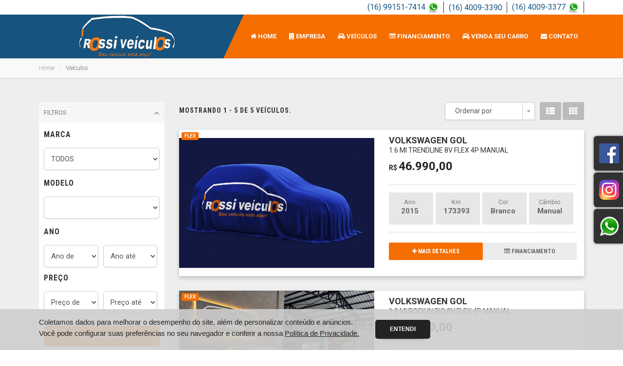

--- FILE ---
content_type: text/html; charset=utf-8
request_url: https://rossiveiculos.com.br/veiculos?modelo=GOL
body_size: 10129
content:
<html>
<head>
    <meta http-equiv="Content-Type" content="text/html; charset=utf-8">
    <title>Rossi Veiculos  - Nosso Estoque</title>

    <meta name="author" content="AutoCerto Tecnologia">
    <meta name="viewport" content="width=device-width, user-scalable=no, initial-scale=1.0, minimum-scale=1.0, maximum-scale=1.0">
    <meta name="format-detection" content="telephone=no">
    <meta name="Description" content="Tradicional agência de revenda de veículos. Venha em nossa loja e saia de carro novo no mesmo dia" />
    <meta property="og:image" />

    <link href="https://autocerto.com/client-v2/css/bootstrap.css" rel="stylesheet" type="text/css">
    <link href="https://autocerto.com/client-v2/css/bootstrap-theme.css" rel="stylesheet" type="text/css">
    <link href="/Content/css/style.css" rel="stylesheet" type="text/css">
    <link href="https://autocerto.com/client-v2/css/custom_2021.css?v=9" rel="stylesheet" type="text/css">
    <link href="/Content/css/color.css" rel="stylesheet" type="text/css">
    <link href="/Content/css/font-awesome.css" rel="stylesheet" type="text/css">
    <link href="https://autocerto.com/client-v2/css/owl.carousel.css" rel="stylesheet" type="text/css">
    <link href="https://autocerto.com/client-v2/css/toastr.min.css" rel="stylesheet" />
    <link href="https://fonts.googleapis.com/css?family=Roboto:400,700,300" rel="stylesheet">
    <link href="https://fonts.googleapis.com/css?family=Roboto+Condensed:400,700" rel="stylesheet">
    <script src='https://www.google.com/recaptcha/api.js'></script>

    <style>
        :root {
            --headerBgColor: #16537e;
            --headerColor: #16537e;
            --buttonBgColor: #f56e00;
            --buttonColor: white;
            --menuBgColor: #f56e00;
            --menuColor: white;
        }
    </style>

    
</head>

<!-- Caso queira site todo escuro adicione a classe dark no body -->
<body class="home">
    <div class="body">
        <div class="site-header-wrapper">
            <div class="header-top noMobile">
                <div class="container">
                    <div class="pull-right">
                        <ul class="top-bar-nav">
                                <li>
                                    <span>(16) 99151-7414</span>
                                        <a href="https://api.whatsapp.com/send?phone=+5516991517414&text=Ola" target="_blank"><img src="https://autocerto.com/client-v2/img/whatsapp-logo.png" alt="whatsapp" style="width: 24px; "></a>
                                </li>
                                                            <li>
                                    <span>(16) 4009-3390</span>
                                </li>
                                                            <li>
                                    <span>(16) 4009-3377</span>
                                        <a href="https://api.whatsapp.com/send?phone=+551640093377&text=Ola" target="_blank"><img src="https://autocerto.com/client-v2/img/whatsapp-logo.png" alt="whatsapp" style="width: 24px; "></a>
                                </li>
                        </ul>
                        <div class="clear:both"></div>
                    </div>
                </div>
            </div>
            <header class="site-header">
                <div class="container sp-cont">
                    <div class="site-logo">
                        <a href="/index"><img src="/Content/images/logo.png" alt="Logo"></a>
                    </div>
                    <div class="navbar">
                        <nav class="main-navigation dd-menu toggle-menu" role="navigation" style="top: 0px;">
                            <ul class="sf-menu">
                                <li class="menuFinanciamento"><a href="/" title="Home"><i class="fa fa-home"></i> Home</a></li>
                                <li class="menuEmpresa"><a href="/Empresa" title="Quem Somos"><i class="fa fa-building"></i> Empresa</a></li>
                                <li><a href="/Veiculos" title="Nosso Estoque"><i class="fa fa-car"></i> Veículos</a></li>
                                <li><a href="/Financiamento" title="Ficha de Financiamento"><i class="fa fa-list-alt"></i> Financiamento</a></li>
                                <li class="menuLocalizacao" title="Localização"><a href="/Localizacao"><i class="fa fa-map-marker"></i> Localização</a></li>
                                <li><a href="/VendaSeuCarro" title="Venda seu Carro"><i class="fa fa-car"></i> Venda seu Carro</a></li>
                                <li><a href="/Contato" title="Fale Conosco"><i class="fa fa-envelope"></i> Contato</a></li>
                            </ul>
                        </nav>
                    </div>
                    <div class="header-right">
                        <a href="#" class="visible-sm visible-xs" id="menu-toggle"><i class="fa fa-bars"></i></a>
                        <div class="topnav dd-menu">
                        </div>
                    </div>
                </div>
            </header>
            <!-- End Site Header -->
        </div>
        

<!-- Utiity Bar -->
<div class="utility-bar noMobile">
    <div class="container">
        <div class="row">
            <div class="col-md-8 col-sm-6 col-xs-8">
                <ol class="breadcrumb">
                    <li><a href="/">Home</a></li>
                    <li class="active">Veículos</li>
                </ol>
            </div>
            <div class="col-md-4 col-sm-6 col-xs-4">
            </div>
        </div>
    </div>
</div>
<!-- Start Body Content -->
<div class="main" role="main">
    <div id="content" class="content full contentEstoque">
        <div class="container">
            <div class="row">
                <!-- Search Filters -->
                <div class="col-md-3 search-filters" id="Search-Filters">
                    <div class="accordion" id="toggleArea">

                        <!-- Filter by Make -->
                        <div class="accordion-group panel">
                            <div class="accordion-heading togglize"> <a class="accordion-toggle active accordionFiltro" data-toggle="collapse" aria-expanded="true" data-parent="#" href="#collapseFiltros">Filtros<i class="fa fa-angle-down"></i> </a> </div>
                            <div id="collapseFiltros" class="accordion-body collapse in">
                                <div class="accordion-inner">
                                    <div class="form_search">

                                        <div>
                                            <div class="form-group">
                                                <h4>Marca</h4>
                                                <select class="bs-select-no-search show-tick input-lg form-control" id="Marca" name="Marca" style="margin-bottom: 10px" title="SELECIONE"></select>
                                            </div>
                                            <div class="form-group">
                                                <h4>Modelo</h4>
                                                <select class="bs-select-no-search show-tick input-lg form-control" id="Modelo" name="Modelo" style="margin-bottom: 10px" title="SELECIONE"></select>
                                            </div>
                                            <div class="form-group2">
                                                <h4>Ano</h4>
                                                <select class="form-control input-lg required" id="anoDe" name="anoDe" style="margin-bottom: 10px; width: 47%; float: left; margin-right: 10px;" title="SELECIONE"></select>
                                                <select class="form-control input-lg required" id="anoAte" name="anoAte" style="margin-bottom: 10px; width: 47%;" title="SELECIONE"></select>
                                            </div>
                                            <div class="form-group2">
                                                <h4>Preço</h4>
                                                <select class="form-control input-lg required" id="precoDe" name="precoDe" style="margin-bottom: 10px; width: 47%; float: left; margin-right: 10px;">
                                                    <option value="0">Preço de</option>
                                                    <option value="10000">R$ 10.000</option>
                                                    <option value="15000">R$ 15.000</option>
                                                    <option value="20000">R$ 20.000</option>
                                                    <option value="25000">R$ 25.000</option>
                                                    <option value="30000">R$ 30.000</option>
                                                    <option value="35000">R$ 35.000</option>
                                                    <option value="40000">R$ 40.000</option>
                                                    <option value="50000">R$ 50.000</option>
                                                    <option value="100000">R$ 100.000</option>
                                                </select>
                                                <select class="form-control input-lg required" id="precoAte" name="precoAte" style="margin-bottom: 10px; width: 47%;">
                                                    <option value="0">Preço até</option>
                                                    <option value="10000">R$ 10.000</option>
                                                    <option value="15000">R$ 15.000</option>
                                                    <option value="20000">R$ 20.000</option>
                                                    <option value="25000">R$ 25.000</option>
                                                    <option value="30000">R$ 30.000</option>
                                                    <option value="35000">R$ 35.000</option>
                                                    <option value="40000">R$ 40.000</option>
                                                    <option value="50000">R$ 50.000</option>
                                                    <option value="100000">R$ 100.000</option>
                                                    <option value="500000">R$ 500.000</option>
                                                </select>
                                            </div>

                                            <div class="form-group" style="margin-top: 25px">
                                                <button id="buttonBuscarVeiculo" class="btn btn-primary btn-lg pull-right" style="width: 100%; "><i class="fa fa-search"></i> Localizar</button>
                                                <div style="clear:both"></div>
                                            </div>
                                            <div style="clear:both"></div>
                                            <div class="form-group" style="text-align: center;">
                                                <a href="/veiculos">LIMPAR FILTROS</a>
                                            </div>
                                            <div style="clear:both"></div>
                                        </div>
                                        <div style="clear:both"></div>
                                        <div style="clear:both"></div>
                                    </div>
                                </div>
                            </div>
                        </div>

                        <!-- Filter by Make -->
                        <div class="accordion-group">
                            <div class="accordion-heading togglize"> <a class="accordion-toggle " data-toggle="collapse" aria-expanded="true" data-parent="#" href="#collapseTwo">Marcas<i class="fa fa-angle-down"></i> </a> </div>
                            <div id="collapseTwo" class="accordion-body collapse ">
                                <div class="accordion-inner">
                                    <ul class="filter-options-list list-group">
                                        <li class="list-group-item">
                                            <span class="badge background-theme">5</span>
                                            <a href="/veiculos?marca=VOLKSWAGEN">VOLKSWAGEN</a>
                                        </li>
                                                                            </ul>
                                </div>
                            </div>
                        </div>

                        <!-- Filter by Model -->
                        <div class="accordion-group">
                            <div class="accordion-heading togglize"> <a class="accordion-toggle" aria-expanded="true" data-toggle="collapse" data-parent="#" href="#collapseThird">Modelos <i class="fa fa-angle-down"></i> </a> </div>
                            <div id="collapseThird" class="accordion-body collapse">
                                <div class="accordion-inner">
                                    <ul class="filter-options-list list-group">
                                        <li class="list-group-item">
                                            <span class="badge background-theme">5</span>
                                            <a href="/veiculos?modelo=GOL">GOL</a>
                                        </li>
                                                                                    <li class="list-group-item-cancel"><a href="/veiculos">CANCELAR FILTROS</a></li>
                                    </ul>
                                </div>
                            </div>
                        </div>
                    </div>
                </div>

                <!-- Listing Results -->
                <div class="col-md-9 results-container">
                    <div class="row">
                        <div class="col-md-6 col-sm-6 search-actions" style="padding-top: 7px;">
                            <h4>mostrando 1 - 5 de 5 veículos.</h4>
                        </div>
                        <div class="col-md-6 col-sm-6">
                            <div class="tipoListaVeiculos">
                                <a class="btn btn-primary tipoViewList"><i class="fa fa-th-list"></i></a>
                                <a class="btn btn-primary tipoViewGrid"><i class="fa fa-th"></i></a>
                            </div>
                            <div class="btn-group pull-right results-sorter">
                                <button type="button" class="btn btn-default listing-sort-btn" style="width: 160px;">Ordenar por</button>
                                <button type="button" class="btn btn-default dropdown-toggle" data-toggle="dropdown" aria-expanded="false" style="height: 37px">
                                    <span class="caret"></span>
                                    <span class="sr-only">Toggle Dropdown</span>
                                </button>
                                <ul class="dropdown-menu ordenarVeiculos">
                                    <li><a data-id="1">Marca/Modelo</a></li>
                                    <li><a data-id="2">Preço (Crescente)</a></li>
                                    <li><a data-id="3">Preço (Decrescente)</a></li>
                                    <li><a data-id="4">Ano</a></li>
                                    <li><a data-id="5">Kilometragem</a></li>
                                </ul>
                            </div>
                        </div>
                        <div style="clear:both;padding: 10px;"></div>
                    </div>
                    <div class="lista-veiculos">
                        <div id="results-holder" class="results-list-view">
                                <div class="result-item">
        <div class="col-md-6 fotoVeiculo" style="padding-left: 0;">
            <a href="Veiculo/gol-1.6-mi-trendline-8v-flex-4p-manual-flex-2015/4272758/detalhes" class="media-box">
                <img src="https://www.autocerto.com/fotos/1717/4272758/1_101557.jpg" alt="">
                <span class="zoom"><span class="icon"><i class="fa fa-plus-circle"></i></span></span>
            </a>
            <span class="label label-primary vehicle-age">Flex</span>
        </div>
        <div class="col-md-6">
            <h4 class="result-item-title">
                <a href="Veiculo/gol-1.6-mi-trendline-8v-flex-4p-manual-flex-2015/4272758/detalhes">
                    VOLKSWAGEN GOL<br />
                    <span class="versaoVeiculo">1.6 MI TRENDLINE 8V FLEX 4P MANUAL</span>
                </a>
            </h4>
            <div class="result-item-pricing">
                <div class="price"><span style="font-size: 14px;">R$ </span> 46.990,00</div>
            </div>
            <div class="div-hr"></div>
            <div class="result-item-block">
                <ul class="listaEspecificacoes">
                    <li class="primeiro">
                        <span>Ano</span>
                        <p>2015</p>
                    </li>
                    <li class="usado">
                        <span>Km</span>
                        <p>173393</p>
                    </li>
                    <li class="noMobile">
                        <span>Cor</span>
                        <p>Branco</p>
                    </li>
                    <li class="ultimo noMobile">
                        <span>Câmbio</span>
                        <p>Manual</p>
                    </li>
                </ul>
                <div style="clear:both;"></div>
            </div>
            <div class="div-hr" style="margin-top: 0;"></div>
            <div class="result-item-features">
                <div class="result-item-view-buttons">
                    <a class="btn btn-primary" href="Veiculo/gol-1.6-mi-trendline-8v-flex-4p-manual-flex-2015/4272758/detalhes"><i class="fa fa-plus"></i> MAIS DETALHES</a>
                    <a href="/Financiamento" class="btnFinanciamentoEstoque" title="Financiamento"><i class="fa fa-list-alt"></i> FINANCIAMENTO</a>
                </div>
            </div>
        </div>
    </div>
    <div class="result-item">
        <div class="col-md-6 fotoVeiculo" style="padding-left: 0;">
            <a href="Veiculo/gol-1.0-mi-rock-in-rio-8v-flex-4p-manual-flex-2016/4236799/detalhes" class="media-box">
                <img src="https://www.autocerto.com/fotos/1717/4236799/7_032022.jpg" alt="">
                <span class="zoom"><span class="icon"><i class="fa fa-plus-circle"></i></span></span>
            </a>
            <span class="label label-primary vehicle-age">Flex</span>
        </div>
        <div class="col-md-6">
            <h4 class="result-item-title">
                <a href="Veiculo/gol-1.0-mi-rock-in-rio-8v-flex-4p-manual-flex-2016/4236799/detalhes">
                    VOLKSWAGEN GOL<br />
                    <span class="versaoVeiculo">1.0 MI ROCK IN RIO 8V FLEX 4P MANUAL</span>
                </a>
            </h4>
            <div class="result-item-pricing">
                <div class="price"><span style="font-size: 14px;">R$ </span> 53.990,00</div>
            </div>
            <div class="div-hr"></div>
            <div class="result-item-block">
                <ul class="listaEspecificacoes">
                    <li class="primeiro">
                        <span>Ano</span>
                        <p>2016</p>
                    </li>
                    <li class="usado">
                        <span>Km</span>
                        <p>95085</p>
                    </li>
                    <li class="noMobile">
                        <span>Cor</span>
                        <p>Branco</p>
                    </li>
                    <li class="ultimo noMobile">
                        <span>Câmbio</span>
                        <p>Manual</p>
                    </li>
                </ul>
                <div style="clear:both;"></div>
            </div>
            <div class="div-hr" style="margin-top: 0;"></div>
            <div class="result-item-features">
                <div class="result-item-view-buttons">
                    <a class="btn btn-primary" href="Veiculo/gol-1.0-mi-rock-in-rio-8v-flex-4p-manual-flex-2016/4236799/detalhes"><i class="fa fa-plus"></i> MAIS DETALHES</a>
                    <a href="/Financiamento" class="btnFinanciamentoEstoque" title="Financiamento"><i class="fa fa-list-alt"></i> FINANCIAMENTO</a>
                </div>
            </div>
        </div>
    </div>
    <div class="result-item">
        <div class="col-md-6 fotoVeiculo" style="padding-left: 0;">
            <a href="Veiculo/gol-1.0-mi-8v-flex-4p-manual-g.vi-flex-2013/4215715/detalhes" class="media-box">
                <img src="https://www.autocerto.com/fotos/1717/4215715/1_064755.jpg" alt="">
                <span class="zoom"><span class="icon"><i class="fa fa-plus-circle"></i></span></span>
            </a>
            <span class="label label-primary vehicle-age">Flex</span>
        </div>
        <div class="col-md-6">
            <h4 class="result-item-title">
                <a href="Veiculo/gol-1.0-mi-8v-flex-4p-manual-g.vi-flex-2013/4215715/detalhes">
                    VOLKSWAGEN GOL<br />
                    <span class="versaoVeiculo">1.0 MI 8V FLEX 4P MANUAL G.VI</span>
                </a>
            </h4>
            <div class="result-item-pricing">
                <div class="price"><span style="font-size: 14px;">R$ </span> 39.990,00</div>
            </div>
            <div class="div-hr"></div>
            <div class="result-item-block">
                <ul class="listaEspecificacoes">
                    <li class="primeiro">
                        <span>Ano</span>
                        <p>2013</p>
                    </li>
                    <li class="usado">
                        <span>Km</span>
                        <p>233038</p>
                    </li>
                    <li class="noMobile">
                        <span>Cor</span>
                        <p>Branco</p>
                    </li>
                    <li class="ultimo noMobile">
                        <span>Câmbio</span>
                        <p>Manual</p>
                    </li>
                </ul>
                <div style="clear:both;"></div>
            </div>
            <div class="div-hr" style="margin-top: 0;"></div>
            <div class="result-item-features">
                <div class="result-item-view-buttons">
                    <a class="btn btn-primary" href="Veiculo/gol-1.0-mi-8v-flex-4p-manual-g.vi-flex-2013/4215715/detalhes"><i class="fa fa-plus"></i> MAIS DETALHES</a>
                    <a href="/Financiamento" class="btnFinanciamentoEstoque" title="Financiamento"><i class="fa fa-list-alt"></i> FINANCIAMENTO</a>
                </div>
            </div>
        </div>
    </div>
    <div class="result-item">
        <div class="col-md-6 fotoVeiculo" style="padding-left: 0;">
            <a href="Veiculo/gol-1.6-mi-8v-flex-4p-manual-g.v-flex-2010/4214422/detalhes" class="media-box">
                <img src="https://www.autocerto.com/fotos/1717/4214422/12_051455.jpg" alt="">
                <span class="zoom"><span class="icon"><i class="fa fa-plus-circle"></i></span></span>
            </a>
            <span class="label label-primary vehicle-age">Flex</span>
        </div>
        <div class="col-md-6">
            <h4 class="result-item-title">
                <a href="Veiculo/gol-1.6-mi-8v-flex-4p-manual-g.v-flex-2010/4214422/detalhes">
                    VOLKSWAGEN GOL<br />
                    <span class="versaoVeiculo">1.6 MI 8V FLEX 4P MANUAL G.V</span>
                </a>
            </h4>
            <div class="result-item-pricing">
                <div class="price"><span style="font-size: 14px;">R$ </span> 38.990,00</div>
            </div>
            <div class="div-hr"></div>
            <div class="result-item-block">
                <ul class="listaEspecificacoes">
                    <li class="primeiro">
                        <span>Ano</span>
                        <p>2010</p>
                    </li>
                    <li class="usado">
                        <span>Km</span>
                        <p>182450</p>
                    </li>
                    <li class="noMobile">
                        <span>Cor</span>
                        <p>Preto</p>
                    </li>
                    <li class="ultimo noMobile">
                        <span>Câmbio</span>
                        <p>Manual</p>
                    </li>
                </ul>
                <div style="clear:both;"></div>
            </div>
            <div class="div-hr" style="margin-top: 0;"></div>
            <div class="result-item-features">
                <div class="result-item-view-buttons">
                    <a class="btn btn-primary" href="Veiculo/gol-1.6-mi-8v-flex-4p-manual-g.v-flex-2010/4214422/detalhes"><i class="fa fa-plus"></i> MAIS DETALHES</a>
                    <a href="/Financiamento" class="btnFinanciamentoEstoque" title="Financiamento"><i class="fa fa-list-alt"></i> FINANCIAMENTO</a>
                </div>
            </div>
        </div>
    </div>
    <div class="result-item">
        <div class="col-md-6 fotoVeiculo" style="padding-left: 0;">
            <a href="Veiculo/gol-1.0-mi-8v-flex-4p-manual-g.vi-flex-2013/4031116/detalhes" class="media-box">
                <img src="https://www.autocerto.com/fotos/1717/4031116/1_014846.jpg" alt="">
                <span class="zoom"><span class="icon"><i class="fa fa-plus-circle"></i></span></span>
            </a>
            <span class="label label-primary vehicle-age">Flex</span>
        </div>
        <div class="col-md-6">
            <h4 class="result-item-title">
                <a href="Veiculo/gol-1.0-mi-8v-flex-4p-manual-g.vi-flex-2013/4031116/detalhes">
                    VOLKSWAGEN GOL<br />
                    <span class="versaoVeiculo">1.0 MI 8V FLEX 4P MANUAL G.VI</span>
                </a>
            </h4>
            <div class="result-item-pricing">
                <div class="price"><span style="font-size: 14px;">R$ </span> 36.990,00</div>
            </div>
            <div class="div-hr"></div>
            <div class="result-item-block">
                <ul class="listaEspecificacoes">
                    <li class="primeiro">
                        <span>Ano</span>
                        <p>2013</p>
                    </li>
                    <li class="usado">
                        <span>Km</span>
                        <p>N/I</p>
                    </li>
                    <li class="noMobile">
                        <span>Cor</span>
                        <p>Branco</p>
                    </li>
                    <li class="ultimo noMobile">
                        <span>Câmbio</span>
                        <p>Manual</p>
                    </li>
                </ul>
                <div style="clear:both;"></div>
            </div>
            <div class="div-hr" style="margin-top: 0;"></div>
            <div class="result-item-features">
                <div class="result-item-view-buttons">
                    <a class="btn btn-primary" href="Veiculo/gol-1.0-mi-8v-flex-4p-manual-g.vi-flex-2013/4031116/detalhes"><i class="fa fa-plus"></i> MAIS DETALHES</a>
                    <a href="/Financiamento" class="btnFinanciamentoEstoque" title="Financiamento"><i class="fa fa-list-alt"></i> FINANCIAMENTO</a>
                </div>
            </div>
        </div>
    </div>

                        </div>
                    </div>
                </div>
            </div>
        </div>
    </div>
</div>

        <!-- Start site footer -->
        <footer class="site-footer">
            <div class="site-footer-top">
                <div class="container">
                    <div class="row">
                        <div class="col-md-4 col-sm-6 footer_widget widget text_widget">
                            <h4 class="widgettitle">Quem Somos</h4>
                            <p style="text-align: justify; margin-top: 10px">
                                ROSSI VE&#205;CULOS — 24 ANOS DE TRADI&#199;&#195;O EM RIBEIR&#195;O PRETO

H&#225; mais de duas d&#233;cadas, a Rossi Ve&#237;culos &#233; refer&#234;ncia em seminovos nacionais e importados, oferecendo qualidade, confian&#231;a e atendimento diferenciado.
Com estrutura pr&#243;pria e completa, estamos preparados para atender todas as suas necessidades em um s&#243; lugar.

?? Diferenciais Rossi Ve&#237;culos:
? Ve&#237;culos revisados e com garantia de proced&#234;ncia <a href="/empresa" title="Quem Somos">[...]</a>
                            </p>
                        </div>

                        <div class="col-md-4 col-sm-6 footer_widget widget widget_custom_menu widget_links">
                            <h4 class="widgettitle">Mapa do Site</h4>
                            <ul style="width: 44%; float: left; margin-right: 30px;">
                                <li><a href="/" title="Home"> Home</a></li>
                                <li><a href="/Empresa" title="Quem Somos"> Empresa</a></li>
                                <li><a href="/Veiculos" title="Nosso Estoque"> Veículos</a></li>
                                <li><a href="/VendaSeuCarro" title="Venda seu Carro"> Venda seu Carro</a></li>
                            </ul>
                            <ul style="width: 46%; float: left;">
                                <li><a href="/Financiamento" title="Ficha de Financiamento"> Financiamento</a></li>
                                <li><a href="/Localizacao" title="Localização"> Localização</a></li>
                                <li><a href="/Contato" title="Fale Conosco"> Fale Conosco</a></li>
                                <li><a href="/PoliticaPrivacidade" title="Politica de Privacidade"> Politica de Privacidade</a></li>
                            </ul>
                            <div style="clear: both"></div>
                        </div>
                        <div class="col-md-4 col-sm-6 footer_widget widget widget_newsletter">
                            <h4 class="widgettitle">Contato</h4>
                            <section class="infoFooter">
                                <!-- //Telefone// -->
                                <p class="tel">(16) 99151-7414</p>
                                <p class="tel">(16) 4009-3390</p>

                                    <p class="tel">(16) 4009-3377</p>
                                <h4 class="widgettitle" style="margin-bottom: 10px; padding-bottom: 5px; padding-top: 25px;">Endereço</h4>
                                <!-- //Endereço// -->
                                <p class="endereco">
                                    Rua Joaquim Nabuco, n&#186; 557<br />
                                    Vila Tiberio  - Ribeirao Preto  - SP
                                </p>
                            </section>
                        </div>
                    </div>
                </div>
            </div>
            <div class="site-footer-bottom">
                <div class="container">
                    <div class="row">
                        <div class="col-md-6 col-sm-6 copyrights-left">
                            <p>&copy; Rossi Veiculos  - http://rossiveiculos.com.br/</p>
                        </div>
                        <div class="col-md-6 col-sm-6 copyrights-right" style="text-align: right">
                            <p>Desenvolvido por <a href="https://autocerto.com/" target="_blank" title="AutoCerto"><img src="https://autocerto.com/client-v2/img/logo-AutoCerto.png" alt="Logo Autocerto" /></a></p>
                        </div>
                    </div>
                </div>
            </div>
        </footer>

        <div id="rodape" class="mobile">
            <div class="container">
                <div class="row">
                    <div style="float: left; width: 33%; border-right: 1px solid #ccc6c6">
                            <h1><a href="https://www.facebook.com/rossi.veiculos" target="_blank"><i class="fa fa-facebook-square" style="color: #3b579d;"></i></a></h1>
                    </div>
                    <div style="float: left; width: 33%; border-right: 1px solid #ccc6c6; border-left: 1px solid #fdfdfd">
                            <h1><a href="https://www.instagram.com/rossiveiculos_?igsh=ZHJrdWR3bnRrcDVj&amp;utm_source=qr" target="_blank"><i class="fa fa-instagram" style="color: #fe533d;"></i></a></h1>
                    </div>
                    <div style="float: left; width: 33%; border-left: 1px solid #fdfdfd">
                            <h1><a href="https://api.whatsapp.com/send?phone=5516991517414&text=Ola" target="_blank"><i class="fa fa-whatsapp" style="color: #2baa1c;"></i></a></h1>
                    </div>
                </div>
            </div>
        </div>
    </div>

        <div id="cookies" style="display: block;">
            <div class="container">
                <div class="row-cookie">
                    <div class="item-cookie">
                        <p class="font-15 no-marg">
                            Coletamos dados para melhorar o desempenho do site, além de personalizar conteúdo e anúncios. <br>
                            Você pode configurar suas preferências no seu navegador e conferir a nossa
                            <u class="cookie-privacidade-click c-pointer" data-toggle="modal" data-target="#privacidadeModal">Política de Privacidade.</u>
                        </p>
                    </div>
                    <div class="item-cookie">
                        <button id="cookies-button" class="cookies-button">Entendi</button>
                    </div>
                </div>
            </div>
        </div>

    <div class="modal fade" id="privacidadeModal" tabindex="-1" role="dialog" aria-labelledby="privacidadeModal" aria-hidden="true">
        <div class="modal-dialog" role="document">
            <div class="modal-content">
                <div class="modal-header">
                    <h5 class="modal-title" id="exampleModalLabel" style=" font-size: 18px; font-weight: 600;">Políticas de Privacidade</h5>
                    <button type="button" class="close" data-dismiss="modal" aria-label="Close" style="margin-top: -24px;">
                        <span aria-hidden="true">&times;</span>
                    </button>
                </div>
                <div class="modal-body" style="height: 450px;overflow: auto;width: 100%;">
                    <p>Com o intuito de manter a privacidade e a segurança das informações de seus usuários, a (o)&nbsp;<strong>Rossi Veiculos </strong>&nbsp;adota as seguintes regras:</p>
                    <p>
                        <strong>Sobre o uso de suas Informações Pessoais:</strong><br>
                        <br>
                        - A (o)&nbsp;<strong>Rossi Veiculos </strong>&nbsp;trata todas as informações de seus usuários com a máxima confidencialidade.<br>
                        - Não divulgamos, sem prévia autorização, em hipótese nenhuma, informações pessoais e/ou o e-mail do usuário que se cadastrar em páginas que requerem preenchimento desses dados.<br>
                        - Não cedemos ou comercializamos, sob nenhuma forma, qualquer informação individual de nossos usuários a terceiros.<br>
                        - Utilizamos as informações preenchidas (nome e e-mail) dos nossos usuários APENAS para comunicação sobre interesse em nossos produtos e dúvidas em geral.<br>
                        - Para cancelamento de seu cadastro no nosso banco de dados ou entrar em contato com a (o)&nbsp;<strong>Rossi Veiculos </strong>, favor entrar em contato através do formulário principal.<br>
                        - Preservamos a identidade do usuário, mantendo sigilo enquanto este navega nas páginas da (o)&nbsp;<strong>Rossi Veiculos </strong>. Para isso, o usuário deve se comprometer a respeitar as normas de segurança acima, assim como as normas específicas de cada serviço.
                    </p>
                    <p>
                        <strong>Google Analytics:</strong><br>
                        <br>
                        Para acompanharmos as métricas do tráfego de usuários que utilizam nossos sites, nós utilizamos o Google Analytics. O objetivo é obter estatísticas sobre os visitantes do site, para que possamos criar melhores conteúdos e, assim, tornar este site mais útil para os nossos visitantes. O Google Analytics utiliza cookies com a finalidade de avaliar a sua utilização do website, compilando relatórios sobre a atividade no website. O Google pode igualmente transferir esta informação para terceiros, sempre que exigido por lei, ou caso tais terceiros processem a informação em nome do Google.<br>
                        &nbsp;
                    </p>
                    <p>
                        <strong>Google Remarketing:</strong><br>
                        <br>
                        O serviço de análise nos permite usar remarketing para anunciar online. Desta forma, os fornecedores de terceiros, incluindo o Google, usam cookies primários (como o cookie do Google Analytics) e cookies de terceiros (como o cookie DoubleClick) em conjunto para informar, otimizar e servir anúncios baseados em visitas anteriores de alguém para o site.<br>
                        Diversos fornecedores de terceiros, inclusive o Google, compram espaços de publicidade em sites da Internet. Nós eventualmente podemos contratar o Google para exibir nossos anúncios nesses espaços. Para identificar a sua visita no nosso site, tanto outros fornecedores de terceiros, quanto o Google, utilizam-se de cookies.<br>
                        &nbsp;
                    </p>
                    <p>
                        <strong>Facebook e Instagram:</strong><br>
                        <br>
                        Os dados solicitados neste site consideramos os dados de qualificação pessoal, como nome e sobrenome, números de identificação pessoal, seu endereço, telefone, além de endereço de e-mail e eventualmente outras necessárias para atender o propósito desta política.<br>
                        <br>
                        Funcionários da&nbsp;<strong>Rossi Veiculos </strong>&nbsp;poderão eventualmente entrar em contato via email ou telefone para tirar dúvidas ou apresentar novos produtos e serviços.<br>
                        <br>
                        Através de campanhas de publicidade, nós usamos cookies e tecnologias semelhantes (por exemplo, pixels e tags de anúncios) para coletar dados (como identificadores de dispositivos) para reconhecer você e/ou seu(s) dispositivo(s) onde você interagiu com nossos Serviços e dispositivos, dentro ou fora dele.
                    </p>
                    <p>
                        <strong>Linkedin:</strong><br>
                        <br>
                        Toda informação pessoal cadastrada neste site será utilizada para melhorar os produtos e serviços que a&nbsp;<strong>Rossi Veiculos </strong>&nbsp;lhe oferece e tentar atender suas necessidades e expectativas. Essas informações serão armazenadas em ambiente seguro e controlado, sob sigilo e jamais divulgadas sem a sua prévia autorização, salvo quando exigido por Lei ou mediante determinação judicial.<br>
                        <br>
                        Funcionários da&nbsp;<strong>Rossi Veiculos </strong>&nbsp;poderão eventualmente entrar em contato via email ou telefone para tirar dúvidas ou apresentar novos produtos e serviços.<br>
                        <br>
                        Através de campanhas de publicidade, nós usamos cookies e tecnologias semelhantes (por exemplo, pixels e tags de anúncios) para coletar dados (como identificadores de dispositivos) para reconhecer você e/ou seu(s) dispositivo(s) onde você interagiu com nossos Serviços e dispositivos, dentro ou fora dele.
                    </p>
                    <p>
                        <strong>Recusando cookies:</strong><br>
                        <br>
                        Você pode recusar o uso de cookies, selecionando as definições apropriadas no seu navegador.<br>
                        Você pode desativar anúncios com base em interesses no Google e também anúncios do Google com base em interesses em toda a Web neste link:<br>
                        <a href="https://tools.google.com/dlpage/gaoptout/" target="_blank" style="color: #2617e2;">https://tools.google.com/dlpage/gaoptout/</a><br>
                        Se você tem alguma dúvida sobre esta declaração de privacidade ou sobre as práticas deste site, por favor entre em contato conosco.
                    </p>
                </div>
                <div class="modal-footer">
                    <button type="button" class="btn btn-secondary" data-dismiss="modal">Fechar</button>
                </div>
            </div>
        </div>
    </div>

        <a class="noMobile linkLateral" href="https://www.facebook.com/rossi.veiculos" target="_blank"><img src="https://autocerto.com/client-v2/img/icon-facebook.png" alt="Facebook" /></a>

        <a class="noMobile linkLateral" href="https://www.instagram.com/rossiveiculos_?igsh=ZHJrdWR3bnRrcDVj&amp;utm_source=qr" target="_blank"><img src="https://autocerto.com/client-v2/img/icon-instagram.png" alt="Instagram" /></a>

        <a class="noMobile linkLateral" href="https://api.whatsapp.com/send?phone=5516991517414&text=Ola" target="_blank"><img src="https://autocerto.com/client-v2/img/icon-whatsapp.png" alt="Whatsapp" /></a>

    <script src="https://autocerto.com/client-v2/js/jquery-2.0.0.min.js"></script>
    <script src="https://autocerto.com/client-v2/js/owl.carousel.min.js"></script>
    <script src="https://autocerto.com/client-v2/js/bootstrap.js"></script>
    <script src="https://autocerto.com/client-v2/js/init.js"></script>
    <script src="https://autocerto.com/client-v2/js/jquery.flexslider.js"></script>
    <script src="https://autocerto.com/client-v2/js/jquery.form.js"></script>
    <script src="https://autocerto.com/client-v2/js/jquery.blockUI.js"></script>
    <script src="https://autocerto.com/client-v2/js/jquery.validate.min.js"></script>
    <script src="https://autocerto.com/client-v2/js/jquery.mask.min.js"></script>
    <script src="https://autocerto.com/client-v2/js/toastr.min.js"></script>
    <script src="https://autocerto.com/client-v2/js/jquery.jqia.selects.js"></script>
    <script src="https://autocerto.com/client-v2/js/functions.js"></script>

    
    <script type="text/javascript">
        $(this.document).ready(function () {
            loadSelect("/Home/ObterMarcasPorTipo/1", null, "#Marca", 0, function () { });
            loadSelect("/Home/ObterAnoVeiculo/1", null, "#anoDe", 0, function () { });
            loadSelect("/Home/ObterAnoVeiculo/2", null, "#anoAte", 0, function () { });

            $("#Marca").change(function () {
                showBlockUI();
                loadSelect("/Home/ObterModelosPorMarca/" + $(this).val(), null, "#Modelo", 0, function () { $.unblockUI(); });
            });

            $(".ordenarVeiculos li a").click(function () {
                $("#results-holder").load("/Home/OrdenarVeiculos/" + $(this).data("id"), function () {
                    $.unblockUI();
                });
            });

            $("#buttonBuscarVeiculo").click(function () {
                var url = "/BuscarVeiculo?";

                if ($("#Marca").val() !== null && $("#Marca").val() !== "0")
                    url = url + "&marca=" + $("#Marca").val();
                if ($("#Modelo").val() !== null && $("#Modelo").val() !== "0")
                    url = url + "&modelo=" + $("#Modelo").val();
                if ($("#precoDe").val() !== "0")
                    url = url + "&precoDe=" + $("#precoDe").val().replace(",00", "").replace("R$ ", "").replace(".", "");
                if ($("#precoAte").val() !== "0")
                    url = url + "&precoAte=" + $("#precoAte").val().replace(",00", "").replace("R$ ", "").replace(".", "");
                if ($("#anoDe").val() !== "0")
                    url = url + "&anoDe=" + $("#anoDe").val();
                if ($("#anoAte").val() !== "0")
                    url = url + "&anoAte=" + $("#anoAte").val();

                location.href = url.replace("/BuscarVeiculo?&", "/BuscarVeiculo?");
            });

            $(".tipoViewList").click(function () {
                $("#results-holder").removeClass("results-grid-view");
                $("#results-holder").removeClass("results-list-view");
                $("#results-holder").addClass("results-list-view");
            });

            $(".tipoViewGrid").click(function () {
                $("#results-holder").removeClass("results-list-view");
                $("#results-holder").removeClass("results-grid-view");
                $("#results-holder").addClass("results-grid-view");
            });

            if (screen.width <= 768) {
                $(".accordionFiltro").click();
            }

        });
    </script>


    <script type="text/javascript">
        $(function () {
            //localStorage.removeItem("cookie");

            if (localStorage.getItem("cookie") == "1")
                $("#cookies").hide();

            $("#cookies-button").click(function (e) {
                localStorage.setItem("cookie", "1");
                $("#cookies").hide();
            });
        });
    </script>

    

</body>
</html>

--- FILE ---
content_type: text/css
request_url: https://rossiveiculos.com.br/Content/css/style.css
body_size: 12664
content:

/* ---------------------------------
    Inicio Estilos do header do Site
--------------------------------- */

.sticky-wrapper {
    background: 0 0
}

.site-header-wrapper {
    width: 100%;
    z-index: 999;
    left: 0;
    top: 0;
}

.header-top {
    height: 30px;
}

.top-bar-nav {
    width: 100%;
    position: relative;
    display: inline-block;
    display: -ms-flexbox;
    display: flex;
    -ms-flex-flow: row wrap;
    flex-flow: row wrap;
    -ms-flex-align: center;
    align-items: center;
    margin: 0;
    padding-top: 3px;
}

.top-bar-nav li {
    display: inline-block;
    list-style: none;
    margin: 0;
    padding: 0;
    position: relative;
    margin: 0 7px;
    transition: background-color .3s;
    margin: 0;
    padding: 0 10px;
    padding: 0 10px;
    color: #FFF;
    font-weight: 500;
    font-size: 16px;
}

.top-bar-nav i {
    font-size: 17px;
    margin-right: 5px;
}

.tel-details a {
    font-size: 18px;
    text-decoration: none;
    font-weight: 700;
    -webkit-transition: all 0.3s ease;
    -moz-transition: all 0.3s ease;
    -ms-transition: all 0.3s ease;
    -o-transition: all 0.3s ease;
    transition: all 0.3s ease;
}

.site-header {
    height: 90px;
    padding: 0 0 15px;
    width: 100%;
    position: relative;
    z-index: 4;
    -webkit-transition: all 0.3s ease 0.2s;
    -moz-transition: all 0.3s ease 0.2s;
    -ms-transition: all 0.3s ease 0.2s;
    -o-transition: all 0.3s ease 0.2s;
    transition: all 0.3s ease 0.1s;
    box-shadow: 0 1px 0 rgb(0 0 0 / 5%);
}

.site-logo {
    float: left;
    padding: 0 25px 0 10px;
}

.site-logo:before {
    content: '';
    position: absolute;
    right: 98%;
    top: 0%;
    width: 1000px;
    height: 100%;
}

.site-logo:after {
    content: '';
    position: absolute;
    top: 0%;
    width: 50px;
    height: 100%;
    transform: skewX( -25deg );
    -webkit-transform: skewX( -25deg );
    -ms-transform: skewX(-25deg);
    -o-transform: skewX(-25deg);
    -moz-transform: skewX(-25deg);
}

.site-logo img {
    max-width: 380px;
    max-height: 130px;
    -webkit-transition: max-height 0.1s linear 0s;
    -moz-transition: max-height 0.1s linear 0s;
    -ms-transition: max-height 0.1s linear 0s;
    -o-transition: max-height 0.1s linear 0s;
    transition: max-height 0.1s linear 0s;
}

.navbar {
    margin-bottom: 0;
    min-height: inherit;
    position: relative;
    z-index: 3;
    -webkit-border-radius: 0;
    border-radius: 0;
    height: 52px;
    color: #777;
    -webkit-transition: all 0.3s ease 0.2s;
    -moz-transition: all 0.3s ease 0.2s;
    -ms-transition: all 0.3s ease 0.2s;
    -o-transition: all 0.3s ease 0.2s;
    transition: all 0.3s ease 0.1s;
    float: right;
    border: 0px;
}
.main-navigation {
    height: 90px;
    right: 0px;
    z-index: 10;
    margin-right: 0;
    text-align: center;
}

.main-navigation > ul {
    margin: 0;
    list-style-type: none
}

    .main-navigation > ul > li {
        font-weight: 400;
        font-size: 13px;
        position: relative;
        display: inline-block;
        float: left;
    }

.main-navigation > ul > li > a {
    display: block;
    color: #FFF;
    line-height: 90px;
    text-transform: uppercase;
    padding: 0 13px;
    font-weight: 600;
}

.top-bar-nav li:before {
    content: "";
    position: absolute;
    top: 0;
    right: 0;
    bottom: 0;
    filter: brightness(78%);
    width: 1px;
    background: #FFF;
}

.main-navigation > ul > li:last-child > a:before, .main-navigation > ul > li:last-child > a:after {
    display: none;
}


.main-navigation > ul > li > a:hover {
    text-decoration: none
}

#menu-toggle {
    float: right;
    font-size: 20px;
    margin-top: 7px;
    color: #333
}

    #menu-toggle i {
        line-height: 30px
    }

.backOfertas {
    background: url(../images/BackOfertas.jpg) no-repeat center top;
}

/* ---------------------------------
    Fim Estilos do header do Site
--------------------------------- */


a, abbr, acronym, address, applet, article, aside, audio, b, big, blockquote, body, canvas, caption, center, cite, code, dd, del, details, dfn, div, dl, dt, em, embed, fieldset, figcaption, figure, footer, form, h1, h2, h3, h4, h5, h6, header, hgroup, html, i, iframe, img, ins, kbd, label, legend, li, mark, menu, nav, object, ol, output, p, pre, q, ruby, s, samp, section, small, span, strike, strong, sub, summary, sup, table, tbody, td, tfoot, th, thead, time, tr, tt, u, ul, var, video {
    margin: 0;
    padding: 0;
    border: 0;
    font: inherit;
    font-size: 100%
}

article, aside, details, figcaption, figure, footer, header, hgroup, menu, nav, section {
    display: block
}

body {
    line-height: 1
}

ol, ul {
    list-style: none
}

table {
    border-spacing: 0;
    border-collapse: collapse
}

* {
    box-sizing: border-box;
    outline: 0
}

iframe {
    border: 0
}

body, html {
    height: 100%
}

hmtl a, html {
    width: 100%;
    font-size: 100%;
    -webkit-text-size-adjust: 100%;
    -ms-text-size-adjust: 100%
}

a {
    color: #5e5e5e;
    text-decoration: none;
    cursor: pointer;
    -webkit-transition: all .3s ease .2s;
    -moz-transition: all .3s ease .2s;
    -ms-transition: all .3s ease .2s;
    -o-transition: all .3s ease .2s;
    transition: all .3s ease .1s
}

    a:hover {
        text-decoration: none
    }

    a:active, a:focus, a:hover {
        outline: 0;
        text-decoration: none;
        color: #666
    }

    a img {
        border: none
    }

    a > img {
        vertical-align: middle
    }

img {
    max-width: 100%
}

audio, embed, img, object, video {
    max-width: 100%
}

img {
    height: auto
}

.strong, strong {
    font-weight: 700
}

p {
    margin: 0 0 20px
}

.italic, em, i {
    font-style: italic
}

.uppercase {
    text-transform: uppercase
}

.align-left {
    float: left;
    margin: 0 25px 0 0 !important
}

.align-right {
    float: right;
    margin: 0 0 0 25px !important
}

.text-align-left {
    text-align: left
}

.text-align-center {
    text-align: center
}

.text-align-right {
    text-align: right
}

.color-text {
    color: #fff
}

.through {
    text-decoration: line-through
}

.border-radius {
    -webkit-border-radius: 100%;
    -moz-border-radius: 100%;
    border-radius: 100%
}

::-webkit-input-placeholder {
    color: #999
}

:-moz-placeholder {
    color: #999
}

::-moz-placeholder {
    color: #999
}

:-ms-input-placeholder {
    color: #999
}

iframe {
    border: 0
}

h1, h2, h3, h4, h5, h6 {
    margin: 0 0 15px 0;
    color: #333;
    font-weight: 400;
    line-height: 1.5em
}

h1 {
    font-size: 36px
}

h2 {
    font-size: 30px
}

    h2 small {
        display: block;
        letter-spacing: .1em;
        text-transform: uppercase;
        font-size: 45%
    }

h3 {
    font-size: 24px
}

h4 {
    font-size: 16px;
    letter-spacing: 1px;
    font-weight: 700;
    text-transform: uppercase;
    font-family: 'Roboto Condensed',sans-serif
}

h5 {
    font-size: 14px;
    font-family: Roboto,sans-serif
}

h6 {
    font-size: 12px
}

    h1.short, h2.short, h3.short, h4.short, h5.short, h6.short, p.short {
        margin-bottom: 5px
    }

    h1.spaced, h2.spaced, h3.spaced, h4.spaced, h5.spaced, h6.spaced {
        margin-top: 22px
    }

    h1 a, h2 a, h3 a, h4 a, h5 a, h6 a {
        color: #333;
        text-decoration: none
    }

p {
    margin: 0 0 18px 0
}

    p.md {
        font-size: 16px
    }

    p.lg {
        font-size: 30px;
        line-height: 1.2em
    }

    p.small {
        color: #999;
        font-size: 12px;
        line-height: 17px;
        margin-top: 10px
    }

hr {
    display: block;
    clear: both;
    margin-top: 20px;
    margin-bottom: 20px;
    width: 100%;
    height: 1px;
    border: 0;
    background: #e8e8e8
}

    hr.sm {
        display: inline-block;
        margin: 0 0 15px 0;
        width: 40px;
        height: 2px;
        border: 0
    }

    hr.md {
        display: inline-block;
        margin: 15px 0;
        width: 100px;
        height: 2px;
        border: 0
    }

    hr.fw {
        display: block;
        clear: both;
        margin-top: 50px;
        margin-bottom: 43px;
        width: 100%;
        height: 1px;
        border: 0;
        background: #eee
    }

ul.inline {
    margin: 10px 0
}

    ul.inline > li {
        display: inline-block;
        margin-right: 10px
    }

        ul.inline > li i.fa {
            margin-right: 2px
        }

ul.nav-list-primary > li a {
    display: block;
    padding: 8px;
    border-bottom: 1px solid #eee;
    color: #666;
    text-decoration: none
}

    ul.nav-list-primary > li a:hover {
        text-decoration: none
    }

ul {
    margin: 10px 0 10px 20px;
    list-style-type: disc
}

ol {
    margin: 10px 0 10px 30px;
    list-style-type: decimal
}

    ol ul, ul ul {
        margin: 10px 0 10px 20px
    }

ul ul {
    list-style-type: circle
}

dl {
    margin: 10px 0
}

    dl dt {
        font-weight: 700
    }

address.ico i {
    display: inline-block;
    float: left;
    clear: both;
    padding-top: 3px
}

address.ico p {
    margin: 0;
    padding-bottom: 10px
}

address.ico span {
    display: inline-block;
    padding-left: 20px
}

.margin-40 {
    margin-bottom: 40px !important
}

.cursive {
    font-style: italic;
    text-transform: none;
    font-weight: 400;
    letter-spacing: 0;
    font-family: Roboto,serif
}

label {
    display: inline-block;
    margin-bottom: 5px;
    font-weight: 400;
    color: #999
}

.DivformularioFinanciamento {
    display: block;
}

.EspacamentoColunaFinanciamento {
    float: left;
    padding-top: 5px;
    padding-bottom: 5px;
    width: 100%;
    background-color: #ddd;
    padding-left: 10px;
    margin-top: 10px;
    margin-bottom: 5px
}

.menuLocalizacao {
    display: none !important;
}

.PrimeiraColunaFinanciamento {
    width: 11%;
    line-height: 24px;
    margin: 3px 2px 3px 0;
    color: Black;
    float: left;
    font-family: Poppins,sans-serif;
    font-size: 13px
}

.ColunaUnicaContato {
    width: 87.9%;
    padding: 0;
    margin: 3px 2px 3px 0;
    float: left;
    color: Black;
    float: left;
    font-family: Poppins,sans-serif;
    font-size: 12px
}

.ColunaDuplaFinanciamento {
    width: 37.5%;
    padding: 0;
    margin: 3px 2px 3px 0;
    float: left
}

.padding-right-20 {
    padding-right: 20px !important;
}

.TerceiraColunaFinanciamento {
    width: 140px;
    line-height: 24px;
    padding: 0;
    margin: 3px 2px 3px 0;
    color: Black;
    float: left;
    font-family: Poppins,sans-serif;
    font-size: 13px
}

.SegundaColunaFinanciamento {
    width: 20%;
    padding: 0;
    margin: 3px 2px 3px 0;
    float: left
}

.QuartaColunaFinanciamento {
    width: 20%;
    padding: 0;
    margin: 3px 2px 3px 0;
    float: left
}

.QuintaColunaFinanciamento {
    width: 150px;
    line-height: 24px;
    padding: 0;
    margin: 3px 2px 3px 0;
    color: Black;
    float: left;
    font-family: Poppins,sans-serif;
    font-size: 13px
}

.SextaColunaFinanciamento {
    width: 21.2%;
    padding: 0;
    margin: 3px 2px 3px 0;
    float: left
}

.textboxFinanc {
    height: 32px !important;
    line-height: 26px !important;
    font-family: Segoe UI !important;
    font-size: 14px !important;
    font-family: Poppins,sans-serif;
    border: 1px solid #dfdfdf !important;
    color: #666 !important;
    padding: 0 0 0 5px !important;
    webkit-border-radius: 0 !important;
    -moz-border-radius: 0 !important;
    border-radius: 0 !important
}

.comboboxFinanc {
    height: 32px !important;
    line-height: 26px !important;
    font-family: Segoe UI !important;
    font-size: 14px !important;
    font-family: Poppins,sans-serif;
    border: 1px solid #dfdfdf !important;
    color: #666 !important;
    padding: 2px 3px !important;
    -moz-border-radius: 0 !important;
    -webkit-border-radius: 0 !important;
    border-radius: 0 !important;
    -webkit-box-shadow: inset 0 1px 1px rgba(0,0,0,.075);
    -moz-box-shadow: inset 0 1px 1px rgba(0,0,0,.075);
    box-shadow: inset 0 1px 1px rgba(0,0,0,.075)
}

.textarea {
    font-family: Segoe UI !important;
    font-size: 13px !important;
    font-style: italic !important;
    -moz-border-radius: 3px !important;
    background-color: #fff !important;
    border: 1px solid #dfdfdf !important;
    color: #666 !important;
    -webkit-box-shadow: 0 1px 0 0 !important;
    -moz-box-shadow: 0 1px 0 0 #fff !important;
    box-shadow: 0 1px 0 0 #fff !important;
    -webkit-border-radius: 3px !important;
    border-radius: 3px !important;
    padding: 0 0 0 5px !important
}

.LabelDestaque4 {
    font-family: Poppins,sans-serif;
    font-size: 14px;
    font-weight: 700
}

@media only screen and (max-width:767px) {
    .DivConteudoFinanciamento {
        width: 100% !important
    }

    .DivformularioFinanciamento {
        width: 100% !important;
        padding: 0
    }

    .EspacamentoColunaFinanciamento, .textarea, .PrimeiraColunaFinanciamento, .ColunaUnicaContato, .SegundaColunaFinanciamento, .ColunaDuplaFinanciamento, .TerceiraColunaFinanciamento, .QuartaColunaFinanciamento, .QuintaColunaFinanciamento, .SextaColunaFinanciamento {
        width: 100% !important;
        margin: 3px 2px 2px 0;
        padding-right: 0 !important;
    }

    .EspacamentoColunaFinanciamento {
        margin-top: 10px !important;
    }

    .PrimeiraColunaFinanciamento, .TerceiraColunaFinanciamento, .QuintaColunaFinanciamento {
        height: 18px
    }

    .textboxFinanc, .comboboxFinanc {
        width: 100% !important
    }
}

.boxEndereco {
    background-color: #f7f7f7;
    padding: 10px 10px 20px 10px;
    text-align: center;
    border-radius: 10px
}

    .boxEndereco .titleEndereco {
        border-bottom: 1px dashed #dedede;
        padding: 10px 0;
        margin: 0 25px 20px;
        font-size: 16px
    }


.spacer-50 {
    padding-bottom: 50px
}

.flexslider {
    margin: 0;
    padding: 0;
    background: url(https://autocerto.com/client-v2/img/loader.gif) no-repeat scroll center center
}

    .flexslider .slides > li {
        display: none;
        -webkit-backface-visibility: hidden
    }

.slides:after {
    content: ".";
    display: block;
    clear: both;
    visibility: hidden;
    line-height: 0;
    height: 0
}

html[xmlns] .slides {
    display: block
}

* html .slides {
    height: 1%
}

.flexslider .slides {
    zoom: 1;
    margin: 0;
    list-style-type: none
}

.hero-slider {
    position: relative;
    z-index: 1;
    height: 450px;
    width: 100%;
    overflow: hidden
}

    .hero-slider .flex-viewport {
        width: 100%
    }

    .hero-slider.flexslider > ul.slides {
        height: 100%
    }

    .hero-slider.flexslider ul.slides li, .hero-slider.flexslider ul.slides li .banner {
        height: 480px;
        width: 1920px !important;
        overflow: hidden;
        position: static;
        background-attachment: scroll !important
    }

.flexslider .flex-control-nav {
    width: 100%;
    text-align: center;
    position: absolute;
    z-index: 111;
    left: 0;
    bottom: 10px;
    padding: 0;
    margin: 0
}

.hero-slider.flexslider .flex-control-nav {
    bottom: -40px;
    -webkit-transition: all .3s ease .2s;
    -moz-transition: all .3s ease .2s;
    -ms-transition: all .3s ease .2s;
    -o-transition: all .3s ease .2s;
    transition: all .3s ease .1s
}

.hero-slider.flexslider:hover .flex-control-nav {
    bottom: 10px;
    -webkit-transition: bottom .3s .2s;
    -moz-transition: bottom .3s .2s;
    -ms-transition: bottom .3s .2s;
    -o-transition: bottom .3s .2s;
    transition: bottom .3s .2s
}

.flexslider .flex-control-nav li {
    display: inline
}

.flexslider .flex-control-nav a {
    width: 12px;
    height: 12px;
    border-radius: 100%;
    background-color: #fff;
    display: inline-block;
    margin: 0 6px;
    text-indent: -9999px;
    text-decoration: none
}

.flexslider .flex-next, .flexslider .flex-prev {
    background: rgba(34,34,34,.7);
    color: #f9f9f9;
    display: block;
    margin-bottom: 10px;
    position: absolute;
    top: 50%;
    right: 10px;
    font-size: 14px;
    line-height: 25px;
    width: 25px;
    height: 25px;
    display: inline-block;
    font-family: FontAwesome;
    font-style: normal;
    font-weight: 400;
    -webkit-font-smoothing: antialiased;
    -moz-osx-font-smoothing: grayscale;
    text-decoration: none;
    display: none;
    text-align: center;
    margin-top: -13px
}

.flexslider .flex-prev {
    left: 10px;
    right: auto
}

    .flexslider .flex-prev:before {
        content: "\f104"
    }

.flexslider .flex-next:before {
    content: "\f105"
}

.hero-slider.flexslider .flex-next, .hero-slider.flexslider .flex-prev {
    -webkit-border-radius: 100%;
    -moz-border-radius: 100%;
    border-radius: 100%;
    width: 100px;
    height: 100px;
    right: -100px;
    margin-top: -50px;
    -webkit-transition: all .3s ease .2s;
    -moz-transition: all .3s ease .2s;
    -ms-transition: all .3s ease .2s;
    -o-transition: all .3s ease .2s;
    transition: all .3s ease .1s;
    font-size: 30px;
    line-height: 100px;
    display: block;
    text-align: left
}

.flexslider:hover .flex-next, .flexslider:hover .flex-prev {
    display: block
}

.hero-slider.flexslider ul.slides li a {
    display: block;
    height: 100%;
    width: 100%
}

.hero-slider.flexslider ul.slides li .container {
    vertical-align: middle;
    display: table;
    height: 100%
}

    .hero-slider.flexslider ul.slides li .container .slider-caption {
        display: table-cell;
        vertical-align: middle
    }

.dark .PrimeiraColunaFinanciamento, .dark .TerceiraColunaFinanciamento, .dark .QuintaColunaFinanciamento {
    color: #FFF;
}

.dark .EspacamentoColunaFinanciamento {
    background: #151515;
}

.dark .textboxFinanc, .dark .comboboxFinanc {
    background-color: #ddd;
}

.slider-caption > span {
    font-size: 24px;
    color: #fff;
    background: rgba(50,58,60,.5);
    padding: 30px
}

.hero-slider.flexslider .flex-prev {
    left: -100px;
    padding-left: 60px
}

.hero-slider.flexslider .flex-next {
    padding-left: 30px
}

.hero-slider.flexslider:hover .flex-prev {
    left: -50px;
    -webkit-transition: left .3s .2s;
    -moz-transition: left .3s .2s;
    -ms-transition: left .3s .2s;
    -o-transition: left .3s .2s;
    transition: left .3s .2s
}

.hero-slider.flexslider:hover .flex-next {
    right: -50px;
    -webkit-transition: right .3s .2s;
    -moz-transition: right .3s .2s;
    -ms-transition: right .3s .2s;
    -o-transition: right .3s .2s;
    transition: right .3s .2s
}

.infoFooter p.tel {
    font-size: 18px;
    font-weight: 500;
    line-height: 28px;
    margin: 0;
    padding: 0
}

.infoFooter .endereco {
    font-size: 16px;
    font-weight: 500;
    line-height: 28px;
    margin: 0;
    padding: 0
}

.flex-direction-nav {
    margin: 0;
    list-style-type: none
}

.entry .flexslider {
    margin-bottom: 40px
}

.slider-wrapper {
    position: relative;
    min-height: 200px;
    background: #666
}

.estoqueCompleto {
    margin-top: 34px
}

.nivoslider {
    -webkit-box-shadow: none !important;
    -moz-box-shadow: none !important;
    box-shadow: none !important;
    margin-bottom: 0 !important;
    position: relative;
    z-index: 1;
    display: none
}

.nivo-directionNav a {
    top: 45% !important
}

.nivo-controlNav {
    width: 100%;
    z-index: 2;
    position: absolute;
    bottom: 10px
}

.nivo-caption {
    background: rgba(0,0,0,.7);
    text-align: center
}


.sort-destination {
    margin: 0;
    list-style-type: none
}

.sp-cont {
    position: relative
}

.selectpicker {
    font-weight: 400;
    padding-top: 4px;
    padding-bottom: 5px
}

    .selectpicker.btn-default {
        background: #fff;
        padding-left: 10px;
        text-transform: none;
        font-size: 14px;
        color: #555;
        letter-spacing: 0;
        font-family: Roboto,sans-serif
    }

.input-lg .selectpicker {
    padding-top: 12px;
    padding-bottom: 11px
}

.bootstrap-select.form-control {
    margin-bottom: 20px !important
}

.contentEstoque .filter-options-list li {
    border-bottom: 1px solid #f4f4f4 !important;
    margin-bottom: 2px
}

.carousel-wrapper {
    overflow: hidden;
    width: 100%
}

.btn-rounded {
    border-radius: 30px
}

body {
    background-color: #fff;
    color: #777;
    font-size: 14px;
    font-weight: 400;
    font-family: Roboto,sans-serif;
    line-height: 1.7em;
    background-attachment: fixed;
    overflow-x: hidden
}

    body.boxed {
        background-color: #666
    }

        body.boxed .body {
            position: relative;
            margin: 0 auto;
            overflow: hidden;
            width: 100%;
            max-width: 1120px;
            height: auto;
            background-color: #fff;
            -webkit-box-shadow: 0 0 2px rgba(0,0,0,.2);
            -moz-box-shadow: 0 0 2px rgba(0,0,0,.2);
            box-shadow: 0 0 2px rgba(0,0,0,.2)
        }


.DivConteudoButton {
    z-index: 999;
    position: relative;
    text-align: left;
    margin-top: -15px
}

    .DivConteudoButton h2 > span {
        display: block;
        margin-top: -8px;
        font: 18px 'Open Sans',Arial,Helvetica,sans-serif;
        font-weight: 600;
        line-height: 26px
    }

label.error {
    display: none !important
}

input.error, select.error, textarea.error {
    background-color: #ffebef !important;
    color: #480000 !important;
    border: 1px solid red !important
}

.header-info {
    margin: 0;
    list-style-type: none;
    float: right
}

    .header-info li {
        float: left;
        margin-right: 30px;
        font-size: 30px
    }

#formContatoHome .form-control, #formContatoHome .form-group {
    margin-bottom: 5px
}

.accordion-group select {
    padding-left: 10px !important
}

.hero-area {
    position: relative;
    background: #ccc
}

.navbar .search-form {
    display: none;
    position: absolute;
    z-index: 2;
    top: 51px;
    left: -1px;
    padding: 0 14px 0 15px
}

.hero-area {
    top: -14px
}

.message-wrap {
    border-bottom: solid 2px #fff;
    border-top: solid 3px #fff;
    padding: 22px 0;
    background: #dedede url(../images/message-shadow.png) top center repeat-x
}

    .message-wrap .message-shadow {
        margin-top: 25px;
        position: absolute;
        width: 100%;
        z-index: 77;
        background: url(../images/message-shadow.png) top center repeat-x;
        height: 21px
    }

    .message-wrap h2 {
        font-size: 30px;
        font-weight: 300;
        color: #000;
        letter-spacing: -2px;
        margin: 0;
        text-align: left !important;
        line-height: 30px
    }

.chamadaEstoqueCompleto {
    margin: 20px 0 20px -1%
}

.contentDefault {
    padding: 30px 0 0 !important;
    background-color: #f7f7f7
}

.top-header {
    background: #252525;
    height: 40px;
    line-height: 40px
}

    .top-header .sf-menu {
        margin: 0;
        list-style-type: none
    }

        .top-header .sf-menu > li {
            float: left;
            position: relative
        }

            .top-header .sf-menu > li > a {
                padding: 0 10px;
                line-height: 40px;
                font-size: 13px;
                text-transform: uppercase;
                color: #999;
                display: block;
                letter-spacing: 1px
            }

    .top-header .dd-menu > ul > li > ul {
        left: 0;
        margin-left: 0;
        top: 100%;
        border-top: 0
    }

    .top-header .dd-menu > ul > li.megamenu > ul {
        top: 100%
    }

.section-header-1 {
    text-align: center
}

    .section-header-1 h3 {
        font-size: 22px;
        font-weight: 800;
        color: #2a2a2a;
        text-transform: uppercase;
        letter-spacing: 1px
    }

.utility-bar {
    background: #f9f9f9;
    box-shadow: 0 1px 2px rgba(0,0,0,.1);
    min-height: 40px;
    height: auto;
    position: relative
}


.utility-icons {
    margin: 0;
    list-style-type: none;
    float: right
}

    .utility-icons > li {
        float: left;
        margin-left: 1px;
        margin-right: 0;
        position: relative
    }

        .utility-icons > li > a > [class*=" icon-"]:before, .utility-icons > li > a > [class^=icon-]:before {
            line-height: 42px
        }

.search-trigger {
    margin-top: -1px
}

.search-trigger, .utility-icons > li > a {
    width: 40px;
    line-height: 40px;
    height: 40px;
    color: #333;
    font-size: 17px;
    background: #eee;
    display: block;
    text-align: center;
    border-radius: 0
}

.search-trigger {
    width: 52px;
    height: 52px;
    line-height: 52px;
    float: right;
    color: #fff
}

.veiculosHome .result-item-block {
    padding: 5px 0
}

.utility-icons > li.search > a {
    color: #fff !important
}

.search-trigger:hover, .utility-icons > li:hover > a, .utility-icons > li > a:hover {
    color: #fff
}

.search-function {
    line-height: 52px;
    color: #666;
    float: right
}

    .search-function > span {
        margin-right: 10px;
        font-size: 16px
    }

.content {
    padding: 50px 0;
    min-height: 400px
}

.featured-block-image {
    position: relative;
    color: #fff;
    display: block
}

    .featured-block-image strong {
        position: absolute;
        bottom: 35px;
        left: 0;
        z-index: 9;
        width: 100%;
        padding: 5px 12px;
        color: #fff;
        font-size: 18px;
        opacity: .8
    }

h1.page-title {
    line-height: 36px;
    margin-bottom: 25px
}

.listing-header {
    border-bottom: 1px solid #eee;
    padding-bottom: 10px
}

    .listing-header .btn.pull-right {
        margin-top: 4px
    }

    .listing-header span {
        font-size: 25px
    }

.listing-container {
    padding-top: 15px
}

.recent-vehicles .action-icons {
    margin-right: 22px
}

.premium-listing {
    top: 35px
}

.vehicle-block .vehicle-title {
    padding-top: 12px;
    margin-bottom: 0;
    font-weight: 700;
    text-transform: uppercase
}

.vehicle-cost {
    font-size: 15px;
    display: block;
    margin-top: 15px
}

.vehicle-meta {
    color: #999;
    font-size: 11px;
    line-height: normal;
    display: block
}

.vehicle-block .vehicle-body-type {
    float: right;
    margin-top: 12px;
    opacity: .8
}

    .vehicle-block .vehicle-body-type:hover {
        opacity: 1
    }

.user-type {
    color: #666
}

#news-slider .owl-pagination {
    margin-top: 0
}

.listing-block.latest-reviews {
    padding: 25px;
    background: #f9f9f9;
    border-radius: 3px
}

.review-status strong {
    font-size: 40px;
    display: block
}

.review-status span {
    display: block;
    font-size: 13px;
    margin-top: 15px;
    padding-top: 4px;
    text-transform: uppercase;
    color: #333;
    font-family: 'Roboto Condensed',sans-serif;
    border-top: 3px solid #eee
}

.widget-block {
    border: 1px solid #eee;
    padding: 20px;
    margin-top: 10px
}

.bt-header {
    background: #737e84;
    background: -moz-linear-gradient(top,#737e84 0,#4d555a 100%);
    background: -webkit-gradient(left top,left bottom,color-stop(0,#737e84),color-stop(100%,#4d555a));
    background: -webkit-linear-gradient(top,#737e84 0,#4d555a 100%);
    background: -o-linear-gradient(top,#737e84 0,#4d555a 100%);
    background: -ms-linear-gradient(top,#737e84 0,#4d555a 100%);
    background: linear-gradient(to bottom,#737e84 0,#4d555a 100%)
}

.site-footer {
    background: #2f2f2f;
    color: #999
}

    .site-footer .form-control {
        background: rgba(255,255,255,.8);
        border: none
    }

        .site-footer .form-control:active, .site-footer .form-control:focus {
            background: #fff;
            border: 1px solid rgba(255,255,255,.05);
            box-shadow: none;
            -webkit-box-shadow: none;
            -moz-box-shadow: none
        }

    .site-footer a {
        color: #999
    }

        .site-footer a:hover {
            color: #fff
        }

.site-footer-top {
    padding: 50px 0
}

.footer_widget .widgettitle {
    font-weight: 400;
    margin-bottom: 25px;
    border-bottom: 1px solid rgba(255,255,255,.05);
    padding-bottom: 25px;
    color: #eee
}

.site-footer-bottom {
    background: #252525;
    padding: 20px 0 0;
    border-top: 1px solid rgba(255,255,255,.05);
    font-size: 12px
}

.footer_widget.widget a {
    color: #999
}

.actions-bar {
    width: 100%;
    z-index: 998;
    background: #eee;
    border-bottom: 1px solid #eee;
    padding: 15px 0
}

.is-sticky .actions-bar {
    width: 100%
}

.listing-sort-btn {
    font-weight: 400;
    color: #555;
    width: 97px;
    text-align: left
}

.toggle-view {
    margin: 0;
    list-style-type: none
}

.actions-bar .toggle-view {
    margin-right: 20px
}

    .actions-bar .toggle-view label {
        float: left;
        margin-right: 10px;
        line-height: 38px;
        font-size: 11px;
        text-transform: uppercase;
        margin-bottom: 0
    }

.result-item-cont:after, .result-item-cont:before, .result-item:after, .result-item:before {
    content: " ";
    display: table
}

.result-item-cont:after, .result-item:after {
    clear: both
}

b, strong {
    font-weight: 700 !important
}

#map {
    height: 350px;
    width: 100% !important
}

.overlay {
    display: block;
    text-align: center;
    color: #fff;
    font-size: 22px;
    line-height: 50px;
    opacity: .8;
    border-radius: 4px;
    box-shadow: 2px 2px 10px #333;
    text-shadow: 1px 1px 1px #666;
    padding: 0 4px
}

.result-item-in:after, .result-item-in:before, .result-item-view-buttons:after, .result-item-view-buttons:before {
    display: table;
    content: " "
}

.result-item-in:after, .result-item-view-buttons:after {
    clear: both
}

.result-item .vehicle-meta {
    font-size: 13px
}

.result-item-block.col1 {
    font-size: 13px;
    width: 67%;
    margin-right: 1%;
    float: left;
    line-height: 1.5em;
    text-align: justify
}

.result-item-block.col2:after {
    clear: both
}

.result-item-features li {
    margin-bottom: 5px
}

.btn-primary, .btnFinanciamento, .label-primary {
    letter-spacing: 0;
    border: none
}

#locations .map {
    height: 350px;
    background-color: #ccc
}

    #locations .map h2 {
        font-size: 18px !important;
        margin-bottom: 0 !important
    }

.owl-carousel img:hover {
    cursor: pointer;
    opacity: .7
}

.accordion-group .tooltip, .slider.slider-horizontal {
    z-index: 2
}


@-webkit-keyframes stretchdelay {
    0%,100%,40% {
        -webkit-transform: scaleY(.4)
    }

    20% {
        -webkit-transform: scaleY(1)
    }
}

@keyframes stretchdelay {
    0%,100%,40% {
        transform: scaleY(.4);
        -webkit-transform: scaleY(.4)
    }

    20% {
        transform: scaleY(1);
        -webkit-transform: scaleY(1)
    }
}

.search-icon-boxed {
    position: absolute;
    width: 60px;
    height: 60px;
    left: 50%;
    top: -40px;
    margin-left: -30px;
    color: #fff;
    font-size: 30px;
    text-align: center;
    line-height: 60px;
    border-radius: 100%;
    border: 10px solid rgba(255,255,255,.8);
    box-sizing: content-box
}

#gmap img {
    max-width: inherit
}

.map-agent h4, .map-agent p {
    margin-bottom: 0
}

.map-agent {
    min-height: 75px;
    max-width: 180px
}

.listing-form-content .tab-pane.fade {
    display: none
}

    .listing-form-content .tab-pane.fade.in {
        display: block
    }

.optional-features-list {
    margin: 0;
    list-style-type: none
}

    .optional-features-list:before, optional-features-list:after {
        content: " ";
        display: table
    }

    .optional-features-list:after {
        clear: both
    }

    .optional-features-list li {
        float: left;
        width: 33.3333%;
        margin-top: 0
    }

        .optional-features-list li.checkbox + .checkbox {
            margin-top: 0
        }

.grid-content .fa-external-link {
    margin-left: 10px
}

.grid-item h3 {
    line-height: 1.2em
}

.grid-item.event-item .action-buttons {
    margin-top: 0
}

#message {
    margin-top: 20px
}

.post .post-title a {
    color: #333
}

.sidebar .widget.sidebar_widget:last-child {
    margin-bottom: 0
}

.widget ol, .widget ul {
    margin: 0;
    list-style-type: none
}

.widget li {
    margin-bottom: 10px;
    padding-bottom: 7px
}

    .widget li.list-group-item {
        margin-bottom: 0;
        border-bottom: 0
    }

@media print {
    .additional-images, .badge-premium-listing, .calculator-widget, .header-right, .navbar, .page-header, .recent-vehicles, .seller-contact-widget, .single-listing-actions, .site-footer, .utility-bar {
        display: none
    }

    .list-group {
        max-width: 100%
    }

    body {
        overflow-x: visible
    }
}

.widget a {
    color: #5e5e5e
}

.body-type-widget li {
    width: 33.33%;
    float: left
}

    .body-type-widget li span {
        display: block;
        font-size: 12px;
        font-family: Roboto,serif;
        margin-top: 4px;
        font-style: italic
    }

    .body-type-widget li img {
        width: 70%
    }

.make-widget li {
    width: 25%;
    float: left;
    min-height: 55px;
    margin-bottom: 10px
}

    .make-widget li img {
        max-width: 60%
    }

.parallax {
    background-attachment: fixed !important;
    background-position: center center;
    -webkit-background-size: cover;
    -moz-background-size: cover;
    background-size: cover;
    background-repeat: no-repeat;
    background-color: #f8f8f8
}

.page-header.parallax, .touch .parallax {
    background-attachment: scroll !important
}

.page-header {
    margin: 0;
    padding: 0;
    border: 0;
    min-height: 200px;
    top: -55px;
    position: relative;
    margin-bottom: -55px;
    background-color: #ccc
}

    .page-header h1.page-title {
        color: #fff;
        padding: 105px 0 0;
        margin: 0
    }

.prosite-header {
    min-height: 300px
}

    .prosite-header h1.page-title {
        text-align: center;
        padding: 105px 0 0
    }

.btn-transparent {
    background: 0 0 !important;
    border: 2px solid #252525 !important;
    color: #252525 !important
}

.dark-bg .btn-transparent {
    border-color: #fff !important;
    color: #fff !important
}

@media (min-width:768px) and (max-width:992px) {
    .header-right #menu-toggle {
        position: absolute;
        margin-top: 25px !important;
        left: 5px
    }

    #rodape, .widget_newsletter {
        display: none
    }

    .veiculosHome .results-grid-view .result-item {
        height: 245px !important
    }

    .result-item-pricing-home .price {
        font-size: 18px
    }

    .site-logo img {
        margin-left: 30px
    }
}

@media only screen and (max-width:992px) {
    .site-tagline {
        display: none
    }

    #showimagePopup, .adress {
        display: none !important
    }

    .toggle-menu {
        display: none;
        background: #fff;
        width: 100%;
        height: auto;
        border-top: 1px solid #eee;
        height: 300px;
    }

        .toggle-menu > ul > li {
            display: block;
            width: 100%;
            border-bottom: 1px solid #eee
        }

            .toggle-menu > ul > li > a {
                display: block;
                padding: 15px 0 15px 20px;
                line-height: normal;
                color: #222
            }

            .toggle-menu > ul > li ul {
                position: static;
                top: 0;
                left: 0 !important;
                margin: 0;
                -webkit-border-radius: 0;
                border-radius: 0;
                box-shadow: none
            }

            .toggle-menu > ul > li > ul li ul {
                position: static;
                margin: 0;
                left: 0 !important;
                width: 100%;
                -webkit-box-shadow: none;
                box-shadow: none
            }

            .toggle-menu > ul > li.megamenu > ul {
                width: 100%
            }

                .toggle-menu > ul > li.megamenu > ul .megamenu-container > div.row > div {
                    margin-top: 20px
                }

    .sp-cont {
        width: 100%;
        padding-left: 20px;
        padding-right: 20px
    }

    .search-function {
        margin-right: -1px
    }

    .navbar {
        height: 0
    }

        .navbar #menu-toggle {
            float: left;
            margin-left: 0;
            margin-top: 0;
            text-align: center;
            background: #252525;
            width: 52px;
            height: 51px;
            line-height: 52px;
            color: #fff;
            margin-left: -1px;
            overflow: hidden
        }

    .header-right #menu-toggle {
        float: left;
        margin-left: 0;
        margin-top: 0;
        text-align: center;
        background: #252525;
        width: 42px;
        height: 32px;
        line-height: 32px;
        color: #fff;
        margin-left: -1px;
        overflow: hidden;
        border-radius: 5px
    }

    .navbar .sp-cont {
        padding-left: 0;
        padding-right: 0
    }

    .footer_widget {
        margin-bottom: 30px
    }

    .site-footer-top {
        padding-bottom: 10px
    }

    .sm-margint {
        margin-top: 40px
    }

    .icon-box {
        margin-bottom: 30px
    }

    .result-item-block.col2 {
        width: 100%
    }

    .result-item-action-buttons {
        display: inline-block
    }

    .utility-bar .share-text {
        display: none
    }

    .single-listing-actions .btn-group > .btn > span {
        display: none
    }

    .listing-form-steps-wrapper, .users-sidebar {
        width: 220px;
        position: static !important
    }

    #finded-results {
        margin-top: 30px
    }

    .optional-features-list li {
        width: 50%
    }

    .gallery-grid .post-title {
        font-size: 18px
    }

    .sidebar {
        margin-top: 40px
    }

    .final-review .star-rating-container {
        font-size: 2.2em
    }
}

@media (min-width:1200px) {
    body.boxed .site-header-wrapper {
        width: 1120px;
        left: 50%;
        margin-left: -560px
    }

    .mobile {
        display: none
    }

    body.boxed .dd-menu > ul > li.megamenu > ul {
        width: 1120px;
        left: 0 !important;
        margin-left: -10px;
        border-radius: 0;
        box-shadow: none
    }

    body.boxed .navbar .search-form {
        left: -10px;
        padding: 0;
        width: 1120px
    }

    body.boxed .navbar .search-form-inner {
        -webkit-box-shadow: none;
        -moz-box-shadow: none;
        box-shadow: none;
        border-radius: 0
    }
}

@media (min-width:992px) and (max-width:1199px) {
    body.boxed .site-header-wrapper {
        width: 990px;
        left: 50%;
        margin-left: -495px
    }

    .container {
        width: 1100px !important
    }

    body.boxed .body {
        max-width: 990px
    }

    body.boxed .dd-menu > ul > li.megamenu > ul {
        width: 990px;
        left: 0 !important;
        margin-left: -10px;
        border-radius: 0;
        box-shadow: none
    }

    .mobile {
        display: none
    }

    .dd-menu > ul > li.megamenu > ul {
        width: 940px
    }

    .dd-menu .megamenu-container ul {
        min-width: inherit
    }

    .header-v2 .user-login-panel {
        display: none
    }

    .utility-bar .share-text {
        display: none
    }

    .single-listing-actions .btn-group > .btn > span {
        display: none
    }

    .listing-form-steps-wrapper {
        width: 294px
    }

    body.boxed .navbar .search-form {
        left: -10px;
        padding: 0;
        width: 990px
    }

    body.boxed .navbar .search-form-inner {
        -webkit-box-shadow: none;
        -moz-box-shadow: none;
        box-shadow: none;
        border-radius: 0
    }
}

@media only screen and (max-width:767px) {
    .site-header-wrapper {
        position: relative
    }

    .result-item-pricing-home .price {
        font-size: 18px !important
    }

    .result-item-block.col1 i {
        font-size: 14px;
        display: initial
    }

    .hero-area, .page-header {
        top: 0;
        margin-bottom: 0
    }

    .noMobile, .vehicle-age {
        display: none !important
    }

    .fotoVeiculo {
        padding-right: 0
    }

    .estoqueCompleto {
        margin-top: 14px
    }

    .boxEndereco {
        margin-bottom: 30px
    }

    #cookies .cookies-button {
        margin-top: 15px;
        width: 100%;
        margin-left: 0
    }

    #cookies .row-cookie .item-cookie {
        display: block
    }

    #cookies {
        background-color: rgba(206,206,206,.9)
    }

    .g-recaptcha {
        margin-bottom: 10px
    }

    .mobileLeft {
        float: left !important
    }

    .copyrights-left p, .copyrights-right p {
        text-align: center !important
    }

    #rodape {
        background: #fff;
        background: -moz-linear-gradient(top,#fff 0,#f6f6f6 47%,#ededed 100%);
        background: -webkit-gradient(left top,left bottom,color-stop(0,#fff),color-stop(47%,#f6f6f6),color-stop(100%,#ededed));
        background: -webkit-linear-gradient(top,#fff 0,#f6f6f6 47%,#ededed 100%);
        background: -o-linear-gradient(top,#fff 0,#f6f6f6 47%,#ededed 100%);
        background: -ms-linear-gradient(top,#fff 0,#f6f6f6 47%,#ededed 100%);
        background: linear-gradient(to bottom,#fff 0,#f6f6f6 47%,#ededed 100%);
        width: 100%;
        height: 50px;
        padding-top: 5px;
        position: fixed;
        bottom: 0;
        border: dotted #999;
        z-index: 999;
        border-width: 1px 0;
        text-align: center;
        -webkit-box-shadow: 0 -4px 24px -2px rgba(0,0,0,.75);
        -moz-box-shadow: 0 -4px 24px -2px rgba(0,0,0,.75);
        box-shadow: 0 -4px 24px -2px rgba(0,0,0,.75);
        margin-top: 30px
    }

    .site-header {
        z-index: 0
    }

    .DivConteudoButton {
        background: 0 0;
        z-index: 0
    }

    .veiculosHome .result-item {
        background: 0 0
    }

    .veiculosHome .result-item-block {
        padding: 2px 0 0
    }

    .contentDefault {
        background-color: #f7f7f7
    }

    #showimagePopup, .DivConteudoButton h2 {
        display: none !important
    }

    .body {
        padding-top: 0 !important
    }

    .topnav {
        display: none
    }

    .site-header {
        padding: 4px 0
    }

    .menuLocalizacao {
        display: block !important
    }

    .result-item-features {
        display: none
    }

    .result-item-block.col1 {
        width: 100%;
        font-size: 11px;
        height: 32px
    }

    .toggle-menu > ul > li {
        width: 47%;
        float: left;
        height: 100px;
        margin-right: 5px !important
    }

        .toggle-menu > ul > li i {
            width: 100%;
            font-size: 50px;
            text-align: center;
            margin-bottom: 10px
        }

        .toggle-menu > ul > li a {
            width: 100%;
            text-align: center;
            font-size: 15px
        }

    .actions-bar, .main, .utility-bar {
        margin-top: 0 !important
    }

    .menuFinanciamento {
        display: none !important
    }

    .navbar {
        height: 0;
        box-shadow: none;
        top: 15px;
        margin-left: -20px;
        margin-right: -20px;
    }

    .site-logo h1 {
        margin-right: 10px;
        margin-left: -20px
    }

    .site-logo img {
        max-width: 90%
    }

    .main-navigation > ul > li > a, .main-navigation > ul > li > a:hover, .main-navigation > ul > li > a:hover > i, .main-navigation > ul > li > a > i {
        color: #222 !important
    }

    .header-right {
        position: absolute;
        right: 5px;
        margin-top: 22px
    }

    .header-v2 .site-logo {
        min-width: inherit
    }

    .page-header {
        min-height: 100px
    }

    .result-item {
        border: none
    }

    .page-header h1.page-title {
        padding: 32px 0 0;
        font-size: 22px
    }

    .result-item-image {
        width: auto;
        height: auto
    }

    .utility-icons.social-icons > li > a {
        width: auto;
        background: 0 0;
        margin-left: 8px
    }

        .utility-icons.social-icons > li > a:hover {
            background: 0 0 !important
        }

    .site-footer-bottom {
        text-align: left
    }

    .site-footer .social-icons {
        float: none !important;
        text-align: left
    }

    .site-footer-bottom {
        padding-bottom: 60px
    }

    .service-block p {
        font-size: 12px;
        line-height: normal
    }

    .result-item-view-buttons {
        display: none
    }

    .result-item-block.col2 {
        width: 100%;
        text-align: left;
        height: 20px
    }

    .hero-slider.flexslider ul.slides li, .hero-slider.flexslider ul.slides li .banner {
        width: 100% !important;
        margin-left: 0 !important;
        left: 0 !important
    }

    .result-item-title {
        font-size: 18px;
        line-height: 24px
    }

    .result-item {
        width: 100% !important;
        float: none !important;
        margin-bottom: 20px !important
    }

    .contact-form {
        margin-top: 40px
    }

    .search-function > span {
        display: none
    }

    .logged-in-user .user-informa {
        display: none
    }

    .utility-icons.tools-bar {
        display: none
    }

    .toggle-view {
        display: none
    }

    .listing-form-steps-wrapper {
        width: 100%;
        margin-bottom: 30px
    }

    .single-listing-actions .btn-group {
        float: none !important;
        display: block
    }

        .single-listing-actions .btn-group .btn {
            width: 14.4%
        }

    .single-listing-actions .badge-premium-listing {
        display: inline-block;
        margin-top: 12px
    }

    .single-vehicle-title .badge-premium-listing {
        display: none
    }

    .nav-tabs > li {
        float: none
    }

        .nav-tabs > li > a {
            border-width: 1px;
            border-color: #ddd;
            border-radius: 0;
            display: block
        }

        .nav-tabs li.active a, .nav-tabs > li.active > a:focus, .nav-tabs > li.active > a:hover {
            border-top-width: 1px;
            border-bottom-width: 1px;
            border-bottom-color: #ddd
        }

        .nav-tabs > li > a:hover {
            border-left-color: #ddd;
            border-right-color: #ddd;
            border-top-color: #ddd
        }

    .content {
        padding: 20px 0 !important;
        min-height: 340px
    }

    hr.fw {
        margin-top: 25px;
        margin-bottom: 25px
    }

    .post-title {
        font-size: 20px
    }

    .img-thumbnail {
        margin-bottom: 20px
    }

    .grid-item .media-box {
        margin-bottom: 0
    }

    .hero-slider.flexslider, .hero-slider.flexslider ul.slides li, .hero-slider.flexslider ul.slides li .banner {
        height: 200px
    }
}


--- FILE ---
content_type: text/css
request_url: https://rossiveiculos.com.br/Content/css/color.css
body_size: 625
content:


/*Header da Pagina*/
.header-top { background-color: #fff !important; }
.top-bar-nav li {color: var(--headerColor) !important;}
.site-header { background-color: var(--menuBgColor) !important; }
.adressHeader p, .top-navigation > li {color: var(--menuBgColor) !important;}
.adressHeader, .top-navigation span { color: var(--headerColor); }
.top-bar-nav li:before { background: #2f2f2f }
.site-logo, .site-logo:before, .site-logo:after {background-color: var(--headerBgColor) !important;}

/*Menu*/
.navbar {background: var(--menuBgColor) !important;}
.main-navigation > ul > li > a, .main-navigation > ul > li > a > i {color: var(--menuColor);}
.main-navigation > ul > li > a:before, .main-navigation > ul > li > a:after { background: var(--menuBgColor); }
.main-navigation > ul > li > a:hover {background: var(--menuBgColor); filter: brightness(90%);}


/*Pre�o do Ve�culo da Pagina Home*/
.results-grid-view .result-item-cont {background-color:var(--buttonBgColor) !important;}
.result-item-pricing-home .price, .btn-primary i {color: var(--buttonColor) !important;}

/*Pre�o do Ve�culo na Pagina de Detalhes */
.veiculo-detalhes .precoVeiculo {background-color: #d5d7e0;color: #353535 !important;}

/*Bot�es das Paginas*/
.label-primary, .btn-primary, .btnFinanciamento, .list-group .badge {background-color:var(--buttonBgColor) !important;color: var(--buttonColor) !important;}
.label-primary:hover, .btn-primary:hover, .btnFinanciamento:hover {filter: brightness(85%);}

/*Detalhes das Paginas*/
.result-item-pricing .price, 
.add-features-list i, .listing-header strong {color: #222 !important; }

.mapaHome {border-top: 8px solid var(--headerBgColor) !important;}

.linksLogo .box-links a:hover, .linksLogo .box-links a.veiculos { background-color: var(--buttonBgColor)!important; }

@media only screen and (max-width: 767px) {
    .site-header {
        background-color: var(--headerBgColor) !important;
    }
}
    

